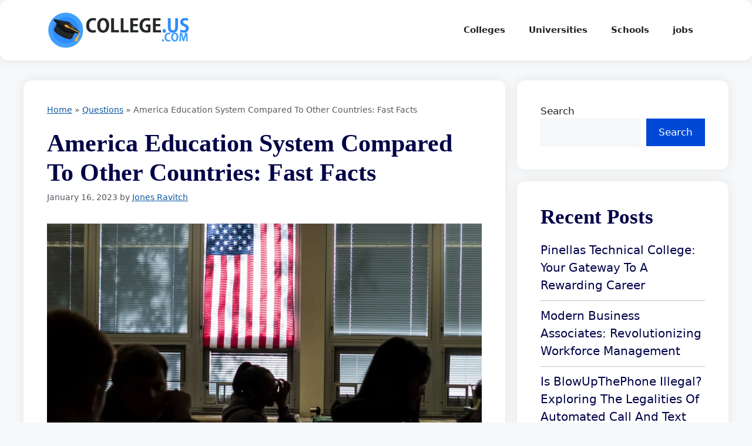

--- FILE ---
content_type: text/html; charset=UTF-8
request_url: https://college.us.com/america-education-system-compared-to-other-countries/
body_size: 20451
content:
<!DOCTYPE html><html lang="en-US" prefix="og: https://ogp.me/ns#"><head><script data-no-optimize="1">var litespeed_docref=sessionStorage.getItem("litespeed_docref");litespeed_docref&&(Object.defineProperty(document,"referrer",{get:function(){return litespeed_docref}}),sessionStorage.removeItem("litespeed_docref"));</script> <meta charset="UTF-8"><meta name="viewport" content="width=device-width, initial-scale=1"><title>America Education System Compared To Other Countries: Fast Facts - College US</title><meta name="description" content="The American education system is considered one of the most advanced in the world, however, it also has its own set of challenges and shortcomings. One way to"/><meta name="robots" content="follow, index, max-snippet:-1, max-video-preview:-1, max-image-preview:large"/><link rel="canonical" href="https://college.us.com/america-education-system-compared-to-other-countries/" /><meta property="og:locale" content="en_US" /><meta property="og:type" content="article" /><meta property="og:title" content="America Education System Compared To Other Countries: Fast Facts - College US" /><meta property="og:description" content="The American education system is considered one of the most advanced in the world, however, it also has its own set of challenges and shortcomings. One way to" /><meta property="og:url" content="https://college.us.com/america-education-system-compared-to-other-countries/" /><meta property="og:site_name" content="College US" /><meta property="article:publisher" content="https://www.facebook.com/collegeus/" /><meta property="article:author" content="https://www.facebook.com/collegeus/" /><meta property="article:tag" content="American" /><meta property="article:tag" content="American Education" /><meta property="article:tag" content="American Education System" /><meta property="article:tag" content="Education" /><meta property="article:section" content="Questions" /><meta property="og:updated_time" content="2023-11-24T12:14:09+00:00" /><meta property="og:image" content="https://college.us.com/wp-content/uploads/2023/01/America-Education-System-Compared-to-Other-Countries.png" /><meta property="og:image:secure_url" content="https://college.us.com/wp-content/uploads/2023/01/America-Education-System-Compared-to-Other-Countries.png" /><meta property="og:image:width" content="971" /><meta property="og:image:height" content="553" /><meta property="og:image:alt" content="America Education System Compared to Other Countries" /><meta property="og:image:type" content="image/png" /><meta property="article:published_time" content="2023-01-16T11:38:26+00:00" /><meta property="article:modified_time" content="2023-11-24T12:14:09+00:00" /><meta name="twitter:card" content="summary_large_image" /><meta name="twitter:title" content="America Education System Compared To Other Countries: Fast Facts - College US" /><meta name="twitter:description" content="The American education system is considered one of the most advanced in the world, however, it also has its own set of challenges and shortcomings. One way to" /><meta name="twitter:image" content="https://college.us.com/wp-content/uploads/2023/01/America-Education-System-Compared-to-Other-Countries.png" /><meta name="twitter:label1" content="Written by" /><meta name="twitter:data1" content="Jones Ravitch" /><meta name="twitter:label2" content="Time to read" /><meta name="twitter:data2" content="5 minutes" /> <script type="application/ld+json" class="rank-math-schema">{"@context":"https://schema.org","@graph":[{"@type":"Place","@id":"https://college.us.com/#place","address":{"@type":"PostalAddress","streetAddress":"659 Hillside Drive","addressLocality":"New York","addressRegion":"New York","postalCode":"10013","addressCountry":"United States"}},{"@type":"Organization","@id":"https://college.us.com/#organization","name":"Jones Ravitch","url":"https://college.us.com","sameAs":["https://www.facebook.com/collegeus/"],"email":"mis.alaa.abdelsamie@gmail.com","address":{"@type":"PostalAddress","streetAddress":"659 Hillside Drive","addressLocality":"New York","addressRegion":"New York","postalCode":"10013","addressCountry":"United States"},"logo":{"@type":"ImageObject","@id":"https://college.us.com/#logo","url":"https://college.us.com/wp-content/uploads/2023/01/college.us_.com_.png","contentUrl":"https://college.us.com/wp-content/uploads/2023/01/college.us_.com_.png","caption":"College US","inLanguage":"en-US","width":"400","height":"100"},"contactPoint":[{"@type":"ContactPoint","telephone":"+1-347-200-3857","contactType":"technical support"}],"description":"College.us.com is your ultimate destination for everything related to education, from universities and colleges to schools and career opportunities. We are dedicated to providing comprehensive resources and insights to guide students, parents, and job seekers in making informed decisions. Whether you're exploring the best universities, looking for the right college, or seeking advice on school selection, our platform is here to support your journey. At College.us.com, we believe in the transformative power of education and are committed to helping you succeed in both academics and your future career.","location":{"@id":"https://college.us.com/#place"}},{"@type":"WebSite","@id":"https://college.us.com/#website","url":"https://college.us.com","name":"College US","alternateName":"College US","publisher":{"@id":"https://college.us.com/#organization"},"inLanguage":"en-US"},{"@type":"ImageObject","@id":"https://college.us.com/wp-content/uploads/2023/01/America-Education-System-Compared-to-Other-Countries.png","url":"https://college.us.com/wp-content/uploads/2023/01/America-Education-System-Compared-to-Other-Countries.png","width":"971","height":"553","caption":"America Education System Compared to Other Countries","inLanguage":"en-US"},{"@type":"BreadcrumbList","@id":"https://college.us.com/america-education-system-compared-to-other-countries/#breadcrumb","itemListElement":[{"@type":"ListItem","position":"1","item":{"@id":"https://college.us.com","name":"Home"}},{"@type":"ListItem","position":"2","item":{"@id":"https://college.us.com/questions/","name":"Questions"}},{"@type":"ListItem","position":"3","item":{"@id":"https://college.us.com/america-education-system-compared-to-other-countries/","name":"America Education System Compared to Other Countries: Fast Facts"}}]},{"@type":"WebPage","@id":"https://college.us.com/america-education-system-compared-to-other-countries/#webpage","url":"https://college.us.com/america-education-system-compared-to-other-countries/","name":"America Education System Compared To Other Countries: Fast Facts - College US","datePublished":"2023-01-16T11:38:26+00:00","dateModified":"2023-11-24T12:14:09+00:00","isPartOf":{"@id":"https://college.us.com/#website"},"primaryImageOfPage":{"@id":"https://college.us.com/wp-content/uploads/2023/01/America-Education-System-Compared-to-Other-Countries.png"},"inLanguage":"en-US","breadcrumb":{"@id":"https://college.us.com/america-education-system-compared-to-other-countries/#breadcrumb"}},{"@type":"Person","@id":"https://college.us.com/author/admin/","name":"Jones Ravitch","url":"https://college.us.com/author/admin/","image":{"@type":"ImageObject","@id":"https://college.us.com/wp-content/litespeed/avatar/92b91ace372d1810e3afced73b8693ad.jpg?ver=1768394495","url":"https://college.us.com/wp-content/litespeed/avatar/92b91ace372d1810e3afced73b8693ad.jpg?ver=1768394495","caption":"Jones Ravitch","inLanguage":"en-US"},"sameAs":["https://college.us.com","https://www.facebook.com/collegeus/"],"worksFor":{"@id":"https://college.us.com/#organization"}},{"@type":"Article","headline":"America Education System Compared To Other Countries: Fast Facts - College US","keywords":"America Education System Compared to Other Countries","datePublished":"2023-01-16T11:38:26+00:00","dateModified":"2023-11-24T12:14:09+00:00","articleSection":"Questions","author":{"@id":"https://college.us.com/author/admin/","name":"Jones Ravitch"},"publisher":{"@id":"https://college.us.com/#organization"},"description":"The American education system is considered one of the most advanced in the world, however, it also has its own set of challenges and shortcomings. One way to","name":"America Education System Compared To Other Countries: Fast Facts - College US","@id":"https://college.us.com/america-education-system-compared-to-other-countries/#richSnippet","isPartOf":{"@id":"https://college.us.com/america-education-system-compared-to-other-countries/#webpage"},"image":{"@id":"https://college.us.com/wp-content/uploads/2023/01/America-Education-System-Compared-to-Other-Countries.png"},"inLanguage":"en-US","mainEntityOfPage":{"@id":"https://college.us.com/america-education-system-compared-to-other-countries/#webpage"}}]}</script> <link rel="alternate" type="application/rss+xml" title="College US &raquo; Feed" href="https://college.us.com/feed/" /><link rel="alternate" type="application/rss+xml" title="College US &raquo; Comments Feed" href="https://college.us.com/comments/feed/" /><link rel="alternate" type="application/rss+xml" title="College US &raquo; America Education System Compared to Other Countries: Fast Facts Comments Feed" href="https://college.us.com/america-education-system-compared-to-other-countries/feed/" /><style id="litespeed-ucss">.wp-block-code,.wp-block-group,.wp-block-latest-posts,ol,ul{box-sizing:border-box}.wp-block-code code{direction:ltr;display:block;font-family:inherit;overflow-wrap:break-word;text-align:initial;white-space:pre-wrap}.wp-block-latest-posts.wp-block-latest-posts__list{list-style:none}.wp-block-latest-posts.wp-block-latest-posts__list li{clear:both;overflow-wrap:break-word}:root :where(.wp-block-latest-posts.wp-block-latest-posts__list){padding-left:0}.wp-block-search__button{margin-left:10px;word-break:normal}:where(.wp-block-search__button){border:1px solid #ccc;padding:6px 10px}.wp-block-search__inside-wrapper{display:flex;flex:auto;flex-wrap:nowrap;max-width:100%}.wp-block-search__label{width:100%}.wp-block-search__input{appearance:none;border:1px solid #949494;flex-grow:1;margin-left:0;margin-right:0;min-width:3rem;padding:8px;text-decoration:unset!important}:where(.wp-block-search__input){font-family:inherit;font-size:inherit;font-style:inherit;font-weight:inherit;letter-spacing:inherit;line-height:inherit;text-transform:inherit}.entry-content{counter-reset:footnotes}.wp-element-button{cursor:pointer}:root{--wp--preset--font-size--normal:16px;--wp--preset--font-size--huge:42px}.screen-reader-text:focus{font-size:1em}:root{--wp--preset--aspect-ratio--square:1;--wp--preset--aspect-ratio--4-3:4/3;--wp--preset--aspect-ratio--3-4:3/4;--wp--preset--aspect-ratio--3-2:3/2;--wp--preset--aspect-ratio--2-3:2/3;--wp--preset--aspect-ratio--16-9:16/9;--wp--preset--aspect-ratio--9-16:9/16;--wp--preset--color--black:#000000;--wp--preset--color--cyan-bluish-gray:#abb8c3;--wp--preset--color--white:#ffffff;--wp--preset--color--pale-pink:#f78da7;--wp--preset--color--vivid-red:#cf2e2e;--wp--preset--color--luminous-vivid-orange:#ff6900;--wp--preset--color--luminous-vivid-amber:#fcb900;--wp--preset--color--light-green-cyan:#7bdcb5;--wp--preset--color--vivid-green-cyan:#00d084;--wp--preset--color--pale-cyan-blue:#8ed1fc;--wp--preset--color--vivid-cyan-blue:#0693e3;--wp--preset--color--vivid-purple:#9b51e0;--wp--preset--color--contrast:var(--contrast);--wp--preset--color--contrast-2:var(--contrast-2);--wp--preset--color--contrast-3:var(--contrast-3);--wp--preset--color--base:var(--base);--wp--preset--color--base-2:var(--base-2);--wp--preset--color--base-3:var(--base-3);--wp--preset--color--accent:var(--accent);--wp--preset--gradient--vivid-cyan-blue-to-vivid-purple:linear-gradient(135deg,rgba(6,147,227,1) 0%,rgb(155,81,224) 100%);--wp--preset--gradient--light-green-cyan-to-vivid-green-cyan:linear-gradient(135deg,rgb(122,220,180) 0%,rgb(0,208,130) 100%);--wp--preset--gradient--luminous-vivid-amber-to-luminous-vivid-orange:linear-gradient(135deg,rgba(252,185,0,1) 0%,rgba(255,105,0,1) 100%);--wp--preset--gradient--luminous-vivid-orange-to-vivid-red:linear-gradient(135deg,rgba(255,105,0,1) 0%,rgb(207,46,46) 100%);--wp--preset--gradient--very-light-gray-to-cyan-bluish-gray:linear-gradient(135deg,rgb(238,238,238) 0%,rgb(169,184,195) 100%);--wp--preset--gradient--cool-to-warm-spectrum:linear-gradient(135deg,rgb(74,234,220) 0%,rgb(151,120,209) 20%,rgb(207,42,186) 40%,rgb(238,44,130) 60%,rgb(251,105,98) 80%,rgb(254,248,76) 100%);--wp--preset--gradient--blush-light-purple:linear-gradient(135deg,rgb(255,206,236) 0%,rgb(152,150,240) 100%);--wp--preset--gradient--blush-bordeaux:linear-gradient(135deg,rgb(254,205,165) 0%,rgb(254,45,45) 50%,rgb(107,0,62) 100%);--wp--preset--gradient--luminous-dusk:linear-gradient(135deg,rgb(255,203,112) 0%,rgb(199,81,192) 50%,rgb(65,88,208) 100%);--wp--preset--gradient--pale-ocean:linear-gradient(135deg,rgb(255,245,203) 0%,rgb(182,227,212) 50%,rgb(51,167,181) 100%);--wp--preset--gradient--electric-grass:linear-gradient(135deg,rgb(202,248,128) 0%,rgb(113,206,126) 100%);--wp--preset--gradient--midnight:linear-gradient(135deg,rgb(2,3,129) 0%,rgb(40,116,252) 100%);--wp--preset--font-size--small:13px;--wp--preset--font-size--medium:20px;--wp--preset--font-size--large:36px;--wp--preset--font-size--x-large:42px;--wp--preset--spacing--20:0.44rem;--wp--preset--spacing--30:0.67rem;--wp--preset--spacing--40:1rem;--wp--preset--spacing--50:1.5rem;--wp--preset--spacing--60:2.25rem;--wp--preset--spacing--70:3.38rem;--wp--preset--spacing--80:5.06rem;--wp--preset--shadow--natural:6px 6px 9px rgba(0, 0, 0, 0.2);--wp--preset--shadow--deep:12px 12px 50px rgba(0, 0, 0, 0.4);--wp--preset--shadow--sharp:6px 6px 0px rgba(0, 0, 0, 0.2);--wp--preset--shadow--outlined:6px 6px 0px -3px rgba(255, 255, 255, 1), 6px 6px rgba(0, 0, 0, 1);--wp--preset--shadow--crisp:6px 6px 0px rgba(0, 0, 0, 1)}.has-medium-font-size{font-size:var(--wp--preset--font-size--medium)!important}.comment-content a{word-wrap:break-word}.comment,.comment-list{list-style-type:none;padding:0;margin:0}.comment-author-info{display:inline-block;vertical-align:middle}.comment-meta .avatar{float:left;margin-right:10px;border-radius:50%}.comment-author cite{font-style:normal;font-weight:700}.comment-content{margin-top:1.5em}.comment-respond,.entry-meta.comment-metadata{margin-top:0}.comment-form>.form-submit{margin-bottom:0}.comment-form input,.comment-form-comment{margin-bottom:10px}.comment-form-comment textarea{resize:vertical}.comment-form #author,.comment-form #email,main{display:block}.comment-body{padding:30px 0}.comment-content{padding:30px;border:1px solid rgba(0,0,0,.05)}.comment-list>.comment:first-child{padding-top:0;margin-top:0;border-top:0}ol.comment-list{margin-bottom:1.5em}.comment-form-cookies-consent{display:flex;align-items:center}.comment-form-cookies-consent input{margin-right:.5em;margin-bottom:0}.comment-content .reply{font-size:85%}#cancel-comment-reply-link{padding-left:10px}.footer-bar-active .footer-bar .widget{padding:0}.footer-bar-align-right .copyright-bar{order:-20;margin-right:auto}@media (max-width:768px){.footer-bar-active .inside-site-info{flex-direction:column}.footer-bar-active .footer-bar{margin-bottom:10px}.footer-bar-align-right .copyright-bar{order:unset;margin-right:0}}body,html,li{margin:0}body,h1,h2,h3,html,li,ol,p,ul{padding:0;border:0}pre{border:0}html{font-family:sans-serif;-webkit-text-size-adjust:100%;-ms-text-size-adjust:100%;-webkit-font-smoothing:antialiased;-moz-osx-font-smoothing:grayscale;box-sizing:border-box}*,::after,::before{box-sizing:inherit}button,input,textarea{font-family:inherit;margin:0}[type=search]{-webkit-appearance:textfield;outline-offset:-2px}[type=search]::-webkit-search-decoration{-webkit-appearance:none}::-moz-focus-inner{border-style:none;padding:0}:-moz-focusring{outline:1px dotted ButtonText}body,button,input,textarea{font-family:-apple-system,system-ui,BlinkMacSystemFont,"Segoe UI",Helvetica,Arial,sans-serif,"Apple Color Emoji","Segoe UI Emoji","Segoe UI Symbol";font-weight:400;text-transform:none;font-size:17px;line-height:1.5}p,pre{margin:0 0 1.5em}h1,h2,h3{font-style:inherit;font-size:42px;margin:0 0 20px;line-height:1.2em}pre{background:rgba(0,0,0,.05);font-family:inherit;font-size:inherit;line-height:normal;padding:20px;overflow:auto;max-width:100%}h2,h3{font-size:35px}h3{font-size:29px}ol,ul{margin:0 0 1.5em 3em}ul{list-style:disc}ol{list-style:decimal}#primary-menu ul li a,strong{font-weight:700}cite{font-style:italic}code{font:15px Monaco,Consolas,"Andale Mono","DejaVu Sans Mono",monospace}ins{text-decoration:none}small{font-size:75%}button,input[type=submit]{background:#55555e;border:1px solid transparent;cursor:pointer;-webkit-appearance:button;padding:10px 20px}input[type=email],input[type=search],input[type=text],textarea{border:1px solid;border-radius:0;padding:10px 15px;max-width:100%}textarea{width:100%}a,button,input{transition:color .1s ease-in-out,background-color .1s ease-in-out}a{text-decoration:none}.size-full,img{max-width:100%;height:auto}.screen-reader-text{border:0;clip:rect(1px,1px,1px,1px);-webkit-clip-path:inset(50%);clip-path:inset(50%);height:1px;margin:-1px;overflow:hidden;padding:0;position:absolute!important;width:1px;word-wrap:normal!important}.screen-reader-text:focus{background-color:#f1f1f1;border-radius:3px;box-shadow:0 0 2px 2px rgba(0,0,0,.6);clip:auto!important;-webkit-clip-path:none;clip-path:none;color:#21759b;display:block;font-size:.875rem;font-weight:700;height:auto;left:5px;line-height:normal;padding:15px 23px 14px;text-decoration:none;top:5px;width:auto;z-index:100000}.main-navigation{z-index:100;padding:0;clear:both;display:block}.main-navigation a{display:block;font-weight:400;text-transform:none;font-size:15px}.main-navigation ul{list-style:none;margin:0;padding-left:0}.main-navigation .main-nav ul li a{padding-left:20px;padding-right:20px;line-height:60px}.inside-navigation,.main-navigation li,.site-header{position:relative}.main-navigation .inside-navigation{justify-content:space-between}.main-navigation .inside-navigation,.main-navigation .main-nav>ul{display:flex;flex-wrap:wrap;align-items:center}.main-navigation .menu-bar-items{display:flex;align-items:center;font-size:15px}.site-main .post-navigation{overflow:hidden;margin:0}.inside-header{padding:20px 40px}.site-logo{display:inline-block;max-width:100%}.site-header .header-image{vertical-align:middle}.inside-header{display:flex;align-items:center}.nav-float-right #site-navigation{margin-left:auto}.posted-on .updated{display:none}.byline,.single .byline{display:inline}.entry-content:not(:first-child){margin-top:2em}.entry-header,.site-content{word-wrap:break-word}.entry-title{margin-bottom:0}.entry-meta{font-size:85%;margin-top:.5em;line-height:1.5}footer.entry-meta{margin-top:2em}.tags-links{display:block}.entry-content>p:last-child,.sidebar .widget :last-child,.sidebar .widget:last-child{margin-bottom:0}.widget-area .widget{padding:40px}.widget ul{margin:0}.widget ul li{list-style-type:none;position:relative;margin-bottom:.5em}.site-content{display:flex}.grid-container{margin-left:auto;margin-right:auto;max-width:1200px}.sidebar .widget,.site-main>*{margin-bottom:20px}.separate-containers .comments-area,.separate-containers .inside-article{padding:40px}.separate-containers .site-main{margin:20px}.separate-containers.right-sidebar .site-main{margin-left:0}.separate-containers .inside-right-sidebar{margin-top:20px;margin-bottom:20px}.separate-containers .site-main>:last-child{margin-bottom:0}.inside-site-info{display:flex;align-items:center;justify-content:center;padding:20px 40px}.site-info{text-align:center;font-size:15px}.featured-image{line-height:0}.separate-containers .featured-image{margin-top:20px}.separate-containers .inside-article>.featured-image{margin-top:0;margin-bottom:2em}.gp-icon{display:inline-flex;align-self:center}.gp-icon svg{height:1em;width:1em;top:.125em;position:relative;fill:currentColor}.icon-menu-bars svg:nth-child(2){display:none}.entry-meta .gp-icon{margin-right:.6em;opacity:.7}.container.grid-container{width:auto}.menu-toggle{display:none;padding:0 20px;line-height:60px;margin:0;font-weight:400;text-transform:none;font-size:15px;cursor:pointer}.menu-toggle .mobile-menu{padding-left:3px}.menu-toggle .gp-icon+.mobile-menu{padding-left:9px}button.menu-toggle{background-color:transparent;flex-grow:1;border:0;text-align:center}button.menu-toggle:active,button.menu-toggle:focus,button.menu-toggle:hover{background-color:transparent}.has-menu-bar-items button.menu-toggle{flex-grow:0}.mobile-menu-control-wrapper{display:none;margin-left:auto;align-items:center}@media (max-width:768px){a,body,button,input,textarea{transition:all 0s ease-in-out}.inside-header{text-align:center}.inside-header,.site-content{flex-direction:column}.container .site-content .content-area{width:auto}.is-right-sidebar.sidebar{width:auto;order:initial}#main{margin-left:0;margin-right:0}body:not(.no-sidebar) #main{margin-bottom:0}.entry-meta{font-size:inherit}.entry-meta a{line-height:1.8em}}body{background-color:var(--base-2);color:var(--contrast)}a{color:#000248}a:focus,a:hover{text-decoration:underline}.main-navigation a{text-decoration:none}a:active,a:focus,a:hover,button.menu-toggle:focus,button.menu-toggle:hover{color:var(--contrast)}.wp-block-group__inner-container{max-width:1200px;margin-left:auto;margin-right:auto}.site-header .header-image{width:250px}.generate-back-to-top{font-size:20px;border-radius:3px;position:fixed;bottom:30px;right:30px;line-height:40px;width:40px;text-align:center;z-index:10;transition:opacity 300ms ease-in-out;opacity:.1;transform:translateY(1000px)}:root{--contrast:#222222;--contrast-2:#575760;--contrast-3:#b2b2be;--base:#f0f0f0;--base-2:#f7f8f9;--base-3:#ffffff;--accent:#0048D6}.main-navigation,.site-header{background-color:var(--base-3)}.mobile-menu-control-wrapper .menu-toggle,.mobile-menu-control-wrapper .menu-toggle:focus,.mobile-menu-control-wrapper .menu-toggle:hover{background-color:rgb(0 0 0/.02)}.main-navigation .main-nav ul li a,.main-navigation .menu-bar-items,.main-navigation .menu-toggle{color:var(--contrast)}.main-navigation .main-nav ul li:not([class*=current-menu-]):focus>a,.main-navigation .main-nav ul li:not([class*=current-menu-]):hover>a{color:var(--accent)}.entry-meta{color:var(--contrast-2)}.separate-containers .comments-area,.separate-containers .inside-article,.sidebar .widget,.site-info{background-color:var(--base-3)}input[type=email],input[type=search],input[type=text],textarea{color:var(--contrast);background-color:var(--base-2);border-color:var(--base)}input[type=email]:focus,input[type=search]:focus,input[type=text]:focus,textarea:focus{color:var(--contrast);background-color:var(--base-2);border-color:var(--contrast-3)}button,input[type=submit]{color:#fff;background-color:#0049d6!important}button:focus,button:hover,input[type=submit]:focus,input[type=submit]:hover{color:#fff;background-color:#3f4047}a.generate-back-to-top{background-color:rgb(0 0 0/.4);color:#fff}a.generate-back-to-top:focus,a.generate-back-to-top:hover{background-color:rgb(0 0 0/.6);color:#fff}:root{--gp-search-modal-bg-color:var(--base-3);--gp-search-modal-text-color:var(--contrast);--gp-search-modal-overlay-bg-color:rgba(0,0,0,0.2)}@media (max-width:768px){.inside-header,.inside-site-info{padding-right:30px;padding-left:30px}.separate-containers .comments-area,.separate-containers .inside-article,.widget-area .widget{padding:30px}}.is-right-sidebar{width:30%}.site-content .content-area{width:70%}@media (max-width:768px){.main-navigation .menu-toggle{display:block}.has-inline-mobile-toggle #site-navigation .inside-navigation>:not(.navigation-search):not(.main-nav),.main-navigation ul,.main-navigation:not(.slideout-navigation):not(.toggled) .main-nav>ul{display:none}.has-inline-mobile-toggle .mobile-menu-control-wrapper{display:flex;flex-wrap:wrap}.has-inline-mobile-toggle .inside-header{flex-direction:row;text-align:left;flex-wrap:wrap}.has-inline-mobile-toggle #site-navigation{flex-basis:100%}}.post-navigation{display:none}h1,h2,h3{font-family:Inter;font-weight:600;color:#000248}a.wp-block-latest-posts__post-title,h1,h2,h3{text-transform:capitalize}.entry-content p{line-height:30px;color:#000}.inside-article a{text-decoration:underline}.comments-area,.inside-article,.site-footer,.site-header,.widget{box-shadow:0 0 20px rgb(0 0 0/8%);border-radius:14px}.entry-header{margin-bottom:2em}.rank-math-breadcrumb,.rank-math-breadcrumb a{color:#595959;font-size:14px;text-transform:capitalize}.featured-image img{margin:0 auto;display:block}.cat-links{display:none}.wp-block-latest-posts li{border-bottom:1px solid #c1c1c1;padding-bottom:11px}ins.adsbygoogle{margin-bottom:14px;margin-top:14px}.footer-bar .widget{box-shadow:none}.inside-article a{color:#0e59a5}</style><link rel="preload" as="image" href="https://college.us.com/wp-content/uploads/2023/01/college.us_.com_.png.webp"><link rel="preload" as="image" href="https://college.us.com/wp-content/uploads/2023/01/America-Education-System-Compared-to-Other-Countries.png.webp"><link rel="https://api.w.org/" href="https://college.us.com/wp-json/" /><link rel="alternate" title="JSON" type="application/json" href="https://college.us.com/wp-json/wp/v2/posts/537" /><link rel="EditURI" type="application/rsd+xml" title="RSD" href="https://college.us.com/xmlrpc.php?rsd" /><meta name="generator" content="WordPress 6.8.2" /><link rel='shortlink' href='https://college.us.com/?p=537' /><link rel="alternate" title="oEmbed (JSON)" type="application/json+oembed" href="https://college.us.com/wp-json/oembed/1.0/embed?url=https%3A%2F%2Fcollege.us.com%2Famerica-education-system-compared-to-other-countries%2F" /><link rel="alternate" title="oEmbed (XML)" type="text/xml+oembed" href="https://college.us.com/wp-json/oembed/1.0/embed?url=https%3A%2F%2Fcollege.us.com%2Famerica-education-system-compared-to-other-countries%2F&#038;format=xml" /><link rel="pingback" href="https://college.us.com/xmlrpc.php"><link rel="icon" href="https://college.us.com/wp-content/uploads/2023/01/icons8-mortarboard-65.png" sizes="32x32" /><link rel="icon" href="https://college.us.com/wp-content/uploads/2023/01/icons8-mortarboard-65.png" sizes="192x192" /><link rel="apple-touch-icon" href="https://college.us.com/wp-content/uploads/2023/01/icons8-mortarboard-65.png" /><meta name="msapplication-TileImage" content="https://college.us.com/wp-content/uploads/2023/01/icons8-mortarboard-65.png" /><meta name="ahrefs-site-verification" content="c0e804d086f330f0ca2f163f30b35f8e6be0b201ec76f2b265145cd2719e5024"> <script type="litespeed/javascript" data-src="https://pagead2.googlesyndication.com/pagead/js/adsbygoogle.js?client=ca-pub-3542911537907613"
     crossorigin="anonymous"></script> </head><body class="wp-singular post-template-default single single-post postid-537 single-format-standard wp-custom-logo wp-embed-responsive wp-theme-generatepress right-sidebar nav-float-right separate-containers header-aligned-left dropdown-hover featured-image-active" itemtype="https://schema.org/Blog" itemscope>
<a class="screen-reader-text skip-link" href="#content" title="Skip to content">Skip to content</a><header class="site-header has-inline-mobile-toggle" id="masthead" aria-label="Site"  itemtype="https://schema.org/WPHeader" itemscope><div class="inside-header grid-container"><div class="site-logo">
<a href="https://college.us.com/" rel="home">
<img  class="header-image is-logo-image" alt="College US" src="https://college.us.com/wp-content/uploads/2023/01/college.us_.com_.png.webp" width="400" height="100" />
</a></div><div class="clear"></div><nav class="main-navigation mobile-menu-control-wrapper" id="mobile-menu-control-wrapper" aria-label="Mobile Toggle"><div class="menu-bar-items"></div>		<button data-nav="site-navigation" class="menu-toggle" aria-controls="primary-menu" aria-expanded="false">
<span class="gp-icon icon-menu-bars"><svg viewBox="0 0 512 512" aria-hidden="true" xmlns="http://www.w3.org/2000/svg" width="1em" height="1em"><path d="M0 96c0-13.255 10.745-24 24-24h464c13.255 0 24 10.745 24 24s-10.745 24-24 24H24c-13.255 0-24-10.745-24-24zm0 160c0-13.255 10.745-24 24-24h464c13.255 0 24 10.745 24 24s-10.745 24-24 24H24c-13.255 0-24-10.745-24-24zm0 160c0-13.255 10.745-24 24-24h464c13.255 0 24 10.745 24 24s-10.745 24-24 24H24c-13.255 0-24-10.745-24-24z" /></svg><svg viewBox="0 0 512 512" aria-hidden="true" xmlns="http://www.w3.org/2000/svg" width="1em" height="1em"><path d="M71.029 71.029c9.373-9.372 24.569-9.372 33.942 0L256 222.059l151.029-151.03c9.373-9.372 24.569-9.372 33.942 0 9.372 9.373 9.372 24.569 0 33.942L289.941 256l151.03 151.029c9.372 9.373 9.372 24.569 0 33.942-9.373 9.372-24.569 9.372-33.942 0L256 289.941l-151.029 151.03c-9.373 9.372-24.569 9.372-33.942 0-9.372-9.373-9.372-24.569 0-33.942L222.059 256 71.029 104.971c-9.372-9.373-9.372-24.569 0-33.942z" /></svg></span><span class="screen-reader-text">Menu</span>		</button></nav><div class="clear"></div><nav class="main-navigation has-menu-bar-items sub-menu-right" id="site-navigation" aria-label="Primary"  itemtype="https://schema.org/SiteNavigationElement" itemscope><div class="inside-navigation grid-container">
<button class="menu-toggle" aria-controls="primary-menu" aria-expanded="false">
<span class="gp-icon icon-menu-bars"><svg viewBox="0 0 512 512" aria-hidden="true" xmlns="http://www.w3.org/2000/svg" width="1em" height="1em"><path d="M0 96c0-13.255 10.745-24 24-24h464c13.255 0 24 10.745 24 24s-10.745 24-24 24H24c-13.255 0-24-10.745-24-24zm0 160c0-13.255 10.745-24 24-24h464c13.255 0 24 10.745 24 24s-10.745 24-24 24H24c-13.255 0-24-10.745-24-24zm0 160c0-13.255 10.745-24 24-24h464c13.255 0 24 10.745 24 24s-10.745 24-24 24H24c-13.255 0-24-10.745-24-24z" /></svg><svg viewBox="0 0 512 512" aria-hidden="true" xmlns="http://www.w3.org/2000/svg" width="1em" height="1em"><path d="M71.029 71.029c9.373-9.372 24.569-9.372 33.942 0L256 222.059l151.029-151.03c9.373-9.372 24.569-9.372 33.942 0 9.372 9.373 9.372 24.569 0 33.942L289.941 256l151.03 151.029c9.372 9.373 9.372 24.569 0 33.942-9.373 9.372-24.569 9.372-33.942 0L256 289.941l-151.029 151.03c-9.373 9.372-24.569 9.372-33.942 0-9.372-9.373-9.372-24.569 0-33.942L222.059 256 71.029 104.971c-9.372-9.373-9.372-24.569 0-33.942z" /></svg></span><span class="mobile-menu">Menu</span>				</button><div id="primary-menu" class="main-nav"><ul id="menu-cat" class=" menu sf-menu"><li id="menu-item-3735" class="menu-item menu-item-type-taxonomy menu-item-object-category menu-item-3735"><a href="https://college.us.com/colleges/">Colleges</a></li><li id="menu-item-3736" class="menu-item menu-item-type-taxonomy menu-item-object-category menu-item-3736"><a href="https://college.us.com/universities/">Universities</a></li><li id="menu-item-3737" class="menu-item menu-item-type-taxonomy menu-item-object-category menu-item-3737"><a href="https://college.us.com/schools/">Schools</a></li><li id="menu-item-10546" class="menu-item menu-item-type-taxonomy menu-item-object-category menu-item-10546"><a href="https://college.us.com/jobs/">jobs</a></li></ul></div><div class="menu-bar-items"></div></div></nav></div></header><div align="center">
<ins class="adsbygoogle"
style="display:block"
data-ad-client="ca-pub-3542911537907613"
data-ad-slot="8197954911"
data-ad-format="auto"
data-full-width-responsive="true"></ins> <script type="litespeed/javascript">(adsbygoogle=window.adsbygoogle||[]).push({})</script> </div><div class="site grid-container container hfeed" id="page"><div class="site-content" id="content"><div class="content-area" id="primary"><main class="site-main" id="main"><article id="post-537" class="post-537 post type-post status-publish format-standard has-post-thumbnail hentry category-questions tag-american tag-american-education tag-american-education-system tag-education" itemtype="https://schema.org/CreativeWork" itemscope><div class="inside-article"><nav aria-label="breadcrumbs" class="rank-math-breadcrumb"><p><a href="https://college.us.com">Home</a><span class="separator"> &raquo; </span><a href="https://college.us.com/questions/">Questions</a><span class="separator"> &raquo; </span><span class="last">America Education System Compared to Other Countries: Fast Facts</span></p></nav><header class="entry-header" aria-label="Content"><h1 class="entry-title" itemprop="headline">America Education System Compared to Other Countries: Fast Facts</h1><div class="entry-meta">
<span class="posted-on"><time class="updated" datetime="2023-11-24T12:14:09+00:00" itemprop="dateModified">November 24, 2023</time><time class="entry-date published" datetime="2023-01-16T11:38:26+00:00" itemprop="datePublished">January 16, 2023</time></span> <span class="byline">by <span class="author vcard" itemprop="author" itemtype="https://schema.org/Person" itemscope><a class="url fn n" href="https://college.us.com/author/admin/" title="View all posts by Jones Ravitch" rel="author" itemprop="url"><span class="author-name" itemprop="name">Jones Ravitch</span></a></span></span></div></header><div align="center">
<ins class="adsbygoogle"
style="display:block"
data-ad-client="ca-pub-3542911537907613"
data-ad-slot="8197954911"
data-ad-format="auto"
data-full-width-responsive="true"></ins> <script type="litespeed/javascript">(adsbygoogle=window.adsbygoogle||[]).push({})</script> </div><div class="featured-image page-header-image-single grid-container grid-parent">
<img width="971" height="553" src="https://college.us.com/wp-content/uploads/2023/01/America-Education-System-Compared-to-Other-Countries.png.webp" class="attachment-full size-full wp-post-image" alt="America Education System Compared to Other Countries" itemprop="image" decoding="async" fetchpriority="high" srcset="https://college.us.com/wp-content/uploads/2023/01/America-Education-System-Compared-to-Other-Countries.png.webp 971w, https://college.us.com/wp-content/uploads/2023/01/America-Education-System-Compared-to-Other-Countries-300x171.png.webp 300w, https://college.us.com/wp-content/uploads/2023/01/America-Education-System-Compared-to-Other-Countries-768x437.png.webp 768w" sizes="(max-width: 971px) 100vw, 971px" title="America Education System Compared to Other Countries: Fast Facts"></div><div class="entry-content" itemprop="text"><p>The American education system is considered one of the most advanced in the world, however, it also has its own set of challenges and shortcomings. One way to understand the strengths and weaknesses of the American education system is by comparing it to the education systems of other countries.</p><p>One of the main strengths of the American education system is its emphasis on innovation and creativity. American schools are known for their focus on hands-on, project-based learning, which allows students to explore their interests and passions in a way that is not always possible in other countries. Additionally, the American education system also places a strong emphasis on the development of critical thinking skills, which is considered essential for success in today&#8217;s global economy.</p><p>On the other hand, the American education system has also faced criticism for its shortcomings. One of the main criticisms is that it is not meeting the needs of all students, particularly those from low-income backgrounds and students of color. The achievement gap between students from different socioeconomic backgrounds continues to be a significant problem in the American education system. Furthermore, the American education system is also criticized for its high dropout rate, particularly among minority students.</p><div align="center"><ins class="adsbygoogle"
style="display:block"
data-ad-client="ca-pub-3542911537907613"
data-ad-slot="8197954911"
data-ad-format="auto"
data-full-width-responsive="true"></ins> <script type="litespeed/javascript">(adsbygoogle=window.adsbygoogle||[]).push({})</script> </div><p>When comparing the American education system to other countries, it&#8217;s worth noting that other countries have different strengths and weaknesses. For example, the education systems in some Asian countries, such as Japan and South Korea, are known for their emphasis on rote memorization and a heavy workload, which can lead to high academic achievement but also a high level of stress for students. On the other hand, the education systems in some European countries, such as Finland, are known for their emphasis on equity and social development, which leads to a more balanced approach to education.</p><h2>Fast Facts: America&#8217;s Education System in Comparison</h2><p>The education system in the United States of America is often compared to those in other countries, and there are several fast facts that highlight some of the differences. In terms of spending, the United States spends more on education per student than many other developed countries, including Japan, <a href="https://college.us.com/best-german-universities/">Germany</a>, and <a href="https://college.us.com/best-universities-in-france/">France</a>. However, the outcomes for American students in terms of test scores and graduation rates are often lower than those in countries like Finland, South Korea, and Canada. One potential explanation for this discrepancy is the emphasis on standardized testing in the United States, which can lead to a focus on test preparation rather than critical thinking and problem-solving skills.</p><p>Additionally, the education system in the United States is highly decentralized, with each state and district having a great deal of autonomy over curriculum and funding. This can lead to disparities in funding and resources between schools in different areas. Despite these challenges, the United States has a highly diverse student population, with students from many different ethnic and cultural backgrounds, and efforts are being made to promote equity and access to education for all students.</p><h2>the education systems of the Americas</h2><p>The education systems of the Americas vary greatly in terms of structure, funding, and quality. In North America, the United States and Canada have highly developed education systems that prioritize access to education for all students. However, disparities in funding and resources exist, leading to unequal outcomes for students from different socioeconomic backgrounds. In contrast, the education systems in Central and South America face significant challenges, including insufficient funding, lack of infrastructure, and high dropout rates. Despite these challenges, many countries in the region are investing in improving their education systems and increasing access to education.</p><p>In recent years, there has been a growing emphasis on incorporating technology into education, with many schools in the Americas adopting digital learning tools and online education platforms. Additionally, there has been a push for more inclusive and diverse curricula, with a focus on incorporating the histories and experiences of marginalized communities. Overall, while the education systems of the Americas face unique challenges, there is a growing recognition of the importance of education in promoting social mobility and economic growth, and efforts are being made to improve access and quality for all students.</p><div align="center"><ins class="adsbygoogle"
style="display:block"
data-ad-client="ca-pub-3542911537907613"
data-ad-slot="8197954911"
data-ad-format="auto"
data-full-width-responsive="true"></ins> <script type="litespeed/javascript">(adsbygoogle=window.adsbygoogle||[]).push({})</script> </div><h2>US Education System Compared to Other Countries</h2><p data-sourcepos="1:1-1:146">The United States education system is often compared to other countries around the world, and there are both strengths and weaknesses to consider.</p><h3 data-sourcepos="3:1-3:40">Strengths of the US education system</h3><ul data-sourcepos="5:1-8:0"><li data-sourcepos="5:1-5:233"><strong>Diversity:</strong> The US education system is one of the most diverse in the world, with students from all over the globe. This diversity can be a valuable asset, as it can help students learn about different cultures and perspectives.</li><li data-sourcepos="6:1-6:188"><strong>Innovation:</strong> The US is a leader in educational innovation, and there are many schools and districts that are experimenting with new and innovative approaches to teaching and learning.</li><li data-sourcepos="7:1-8:0"><strong>Resources:</strong> The US education system has access to a wealth of resources, including libraries, technology, and well-trained teachers.</li></ul><h3 data-sourcepos="9:1-9:41">Weaknesses of the US education system</h3><ul data-sourcepos="11:1-14:0"><li data-sourcepos="11:1-11:259"><strong>Inequality:</strong> The US education system is characterized by significant inequality, with some students having access to high-quality education while others are not. This inequality can be attributed to factors such as poverty, race, and geographic location.</li><li data-sourcepos="12:1-12:172"><strong>Standardized testing:</strong> The US education system relies heavily on standardized testing, which has been criticized for narrowing the curriculum and teaching to the test.</li><li data-sourcepos="13:1-14:0"><strong>Teacher pay:</strong> Teacher pay in the US is relatively low compared to other developed countries. This can make it difficult to attract and retain qualified teachers.</li></ul><h3 data-sourcepos="15:1-15:33">Comparison to other countries</h3><p data-sourcepos="17:1-17:357">The US education system performs middle-of-the-pack on international assessments of mathematics and science achievement. For example, in the 2018 Program for International Student Assessment (PISA), US students ranked 11th in mathematics and 13th in science. This is below the scores of many other developed countries, such as Singapore, Japan, and Finland.</p><p data-sourcepos="19:1-19:206">However, it is important to note that the US is a very diverse country, and there is a wide range of achievement among students. Some US schools are among the best in the world, while others are struggling.</p><p data-sourcepos="21:1-21:182"><strong>Overall, the US education system has both strengths and weaknesses. There are many areas where the system can be improved, but there are also many positive aspects of the system.</strong></p><div align="center"><ins class="adsbygoogle"
style="display:block"
data-ad-client="ca-pub-3542911537907613"
data-ad-slot="8197954911"
data-ad-format="auto"
data-full-width-responsive="true"></ins> <script type="litespeed/javascript">(adsbygoogle=window.adsbygoogle||[]).push({})</script> </div><p><strong>In conclusion</strong>, the American education system is considered one of the most advanced in the world, with its emphasis on innovation and creativity, and a strong emphasis on the development of critical thinking skills. However, it also faces its own set of challenges and shortcomings such as not meeting the needs of all students, particularly those from low-income backgrounds and students of color, a high dropout rate, and a significant achievement gap between students from different socioeconomic backgrounds. When comparing the American education system to other countries, it&#8217;s important to keep in mind that other countries have different strengths and weaknesses.</p></div><div align="center">
<ins class="adsbygoogle"
style="display:block"
data-ad-client="ca-pub-3542911537907613"
data-ad-slot="8197954911"
data-ad-format="auto"
data-full-width-responsive="true"></ins> <script type="litespeed/javascript">(adsbygoogle=window.adsbygoogle||[]).push({})</script> </div><footer class="entry-meta" aria-label="Entry meta">
<span class="cat-links"><span class="gp-icon icon-categories"><svg viewBox="0 0 512 512" aria-hidden="true" xmlns="http://www.w3.org/2000/svg" width="1em" height="1em"><path d="M0 112c0-26.51 21.49-48 48-48h110.014a48 48 0 0143.592 27.907l12.349 26.791A16 16 0 00228.486 128H464c26.51 0 48 21.49 48 48v224c0 26.51-21.49 48-48 48H48c-26.51 0-48-21.49-48-48V112z" /></svg></span><span class="screen-reader-text">Categories </span><a href="https://college.us.com/questions/" rel="category tag">Questions</a></span> <span class="tags-links"><span class="gp-icon icon-tags"><svg viewBox="0 0 512 512" aria-hidden="true" xmlns="http://www.w3.org/2000/svg" width="1em" height="1em"><path d="M20 39.5c-8.836 0-16 7.163-16 16v176c0 4.243 1.686 8.313 4.687 11.314l224 224c6.248 6.248 16.378 6.248 22.626 0l176-176c6.244-6.244 6.25-16.364.013-22.615l-223.5-224A15.999 15.999 0 00196.5 39.5H20zm56 96c0-13.255 10.745-24 24-24s24 10.745 24 24-10.745 24-24 24-24-10.745-24-24z"/><path d="M259.515 43.015c4.686-4.687 12.284-4.687 16.97 0l228 228c4.686 4.686 4.686 12.284 0 16.97l-180 180c-4.686 4.687-12.284 4.687-16.97 0-4.686-4.686-4.686-12.284 0-16.97L479.029 279.5 259.515 59.985c-4.686-4.686-4.686-12.284 0-16.97z" /></svg></span><span class="screen-reader-text">Tags </span><a href="https://college.us.com/tag/american/" rel="tag">American</a>, <a href="https://college.us.com/tag/american-education/" rel="tag">American Education</a>, <a href="https://college.us.com/tag/american-education-system/" rel="tag">American Education System</a>, <a href="https://college.us.com/tag/education/" rel="tag">Education</a></span><nav id="nav-below" class="post-navigation" aria-label="Posts"><div class="nav-previous"><span class="gp-icon icon-arrow-left"><svg viewBox="0 0 192 512" aria-hidden="true" xmlns="http://www.w3.org/2000/svg" width="1em" height="1em" fill-rule="evenodd" clip-rule="evenodd" stroke-linejoin="round" stroke-miterlimit="1.414"><path d="M178.425 138.212c0 2.265-1.133 4.813-2.832 6.512L64.276 256.001l111.317 111.277c1.7 1.7 2.832 4.247 2.832 6.513 0 2.265-1.133 4.813-2.832 6.512L161.43 394.46c-1.7 1.7-4.249 2.832-6.514 2.832-2.266 0-4.816-1.133-6.515-2.832L16.407 262.514c-1.699-1.7-2.832-4.248-2.832-6.513 0-2.265 1.133-4.813 2.832-6.512l131.994-131.947c1.7-1.699 4.249-2.831 6.515-2.831 2.265 0 4.815 1.132 6.514 2.831l14.163 14.157c1.7 1.7 2.832 3.965 2.832 6.513z" fill-rule="nonzero" /></svg></span><span class="prev"><a href="https://college.us.com/average-ged-test-scores/" rel="prev">average ged test scores</a></span></div><div class="nav-next"><span class="gp-icon icon-arrow-right"><svg viewBox="0 0 192 512" aria-hidden="true" xmlns="http://www.w3.org/2000/svg" width="1em" height="1em" fill-rule="evenodd" clip-rule="evenodd" stroke-linejoin="round" stroke-miterlimit="1.414"><path d="M178.425 256.001c0 2.266-1.133 4.815-2.832 6.515L43.599 394.509c-1.7 1.7-4.248 2.833-6.514 2.833s-4.816-1.133-6.515-2.833l-14.163-14.162c-1.699-1.7-2.832-3.966-2.832-6.515 0-2.266 1.133-4.815 2.832-6.515l111.317-111.316L16.407 144.685c-1.699-1.7-2.832-4.249-2.832-6.515s1.133-4.815 2.832-6.515l14.163-14.162c1.7-1.7 4.249-2.833 6.515-2.833s4.815 1.133 6.514 2.833l131.994 131.993c1.7 1.7 2.832 4.249 2.832 6.515z" fill-rule="nonzero" /></svg></span><span class="next"><a href="https://college.us.com/write-letter-to-class-teacher-for-leave/" rel="next">Requesting a Leave of Absence: A Guide to Writing a Letter to Your Class Teacher</a></span></div></nav></footer></div></article><div class="comments-area"><div id="comments"><h3 class="comments-title">2 thoughts on &ldquo;America Education System Compared to Other Countries: Fast Facts&rdquo;</h3><ol class="comment-list"><li id="comment-18" class="comment even thread-even depth-1"><article class="comment-body" id="div-comment-18"  itemtype="https://schema.org/Comment" itemscope><footer class="comment-meta" aria-label="Comment meta">
<img data-lazyloaded="1" src="[data-uri]" alt='' data-src='https://college.us.com/wp-content/litespeed/avatar/a93fb80c4f4b043eaa23136cd8cb2380.jpg?ver=1768415076' data-srcset='https://college.us.com/wp-content/litespeed/avatar/a9aa8f85b612791c494708768fc5ede0.jpg?ver=1768415077 2x' class='avatar avatar-50 photo' height='50' width='50' decoding='async'/><div class="comment-author-info"><div class="comment-author vcard" itemprop="author" itemtype="https://schema.org/Person" itemscope>
<cite itemprop="name" class="fn">Alex Monteal</cite></div><div class="entry-meta comment-metadata">
<a href="https://college.us.com/america-education-system-compared-to-other-countries/#comment-18">									<time datetime="2023-01-20T09:37:40+00:00" itemprop="datePublished">
January 20, 2023 at 9:37 am									</time>
</a></div></div></footer><div class="comment-content" itemprop="text"><p>Hi,</p><p>Thanks for sharing great content. You&#8217;ve mentioned all the strengths and weaknesses of the American education system in a great way. The comparison is also good and I hope students won&#8217;t leave colleges in America in between if the govt works on education system weaknesses.</p>
<span class="reply"><a rel="nofollow" class="comment-reply-link" href="#comment-18" data-commentid="18" data-postid="537" data-belowelement="div-comment-18" data-respondelement="respond" data-replyto="Reply to Alex Monteal" aria-label="Reply to Alex Monteal">Reply</a></span></div></article></li><li id="comment-1116" class="comment odd alt thread-odd thread-alt depth-1"><article class="comment-body" id="div-comment-1116"  itemtype="https://schema.org/Comment" itemscope><footer class="comment-meta" aria-label="Comment meta">
<img data-lazyloaded="1" src="[data-uri]" alt='' data-src='https://college.us.com/wp-content/litespeed/avatar/312218ac43836bc04bd4a56356d80347.jpg?ver=1768415076' data-srcset='https://college.us.com/wp-content/litespeed/avatar/3d6c95787eb701928a25f5ecd1b0ff57.jpg?ver=1768415076 2x' class='avatar avatar-50 photo' height='50' width='50' decoding='async'/><div class="comment-author-info"><div class="comment-author vcard" itemprop="author" itemtype="https://schema.org/Person" itemscope>
<cite itemprop="name" class="fn">HUSSEIN</cite></div><div class="entry-meta comment-metadata">
<a href="https://college.us.com/america-education-system-compared-to-other-countries/#comment-1116">									<time datetime="2023-07-13T08:03:56+00:00" itemprop="datePublished">
July 13, 2023 at 8:03 am									</time>
</a></div></div></footer><div class="comment-content" itemprop="text"><p>It is short but very informative article</p>
<span class="reply"><a rel="nofollow" class="comment-reply-link" href="#comment-1116" data-commentid="1116" data-postid="537" data-belowelement="div-comment-1116" data-respondelement="respond" data-replyto="Reply to HUSSEIN" aria-label="Reply to HUSSEIN">Reply</a></span></div></article></li></ol><div id="respond" class="comment-respond"><h3 id="reply-title" class="comment-reply-title">Leave a Comment <small><a rel="nofollow" id="cancel-comment-reply-link" href="/america-education-system-compared-to-other-countries/#respond" style="display:none;">Cancel reply</a></small></h3><form action="https://college.us.com/wp-comments-post.php" method="post" id="commentform" class="comment-form"><p class="comment-form-comment"><label for="comment" class="screen-reader-text">Comment</label><textarea id="comment" name="comment" cols="45" rows="8" required></textarea></p><label for="author" class="screen-reader-text">Name</label><input placeholder="Name *" id="author" name="author" type="text" value="" size="30" required />
<label for="email" class="screen-reader-text">Email</label><input placeholder="Email *" id="email" name="email" type="email" value="" size="30" required /><p class="comment-form-cookies-consent"><input id="wp-comment-cookies-consent" name="wp-comment-cookies-consent" type="checkbox" value="yes" /> <label for="wp-comment-cookies-consent">Save my name, email, and website in this browser for the next time I comment.</label></p><p class="form-submit"><input name="submit" type="submit" id="submit" class="submit" value="Post Comment" /> <input type='hidden' name='comment_post_ID' value='537' id='comment_post_ID' />
<input type='hidden' name='comment_parent' id='comment_parent' value='0' /></p></form></div></div></div></main></div><div class="widget-area sidebar is-right-sidebar" id="right-sidebar"><div class="inside-right-sidebar"><aside id="block-2" class="widget inner-padding widget_block widget_search"><form role="search" method="get" action="https://college.us.com/" class="wp-block-search__button-outside wp-block-search__text-button wp-block-search"    ><label class="wp-block-search__label" for="wp-block-search__input-1" >Search</label><div class="wp-block-search__inside-wrapper " ><input class="wp-block-search__input" id="wp-block-search__input-1" placeholder="" value="" type="search" name="s" required /><button aria-label="Search" class="wp-block-search__button wp-element-button" type="submit" >Search</button></div></form></aside><aside id="block-3" class="widget inner-padding widget_block"><div class="wp-block-group"><div class="wp-block-group__inner-container is-layout-flow wp-block-group-is-layout-flow"><h2 class="wp-block-heading" id="recent-posts">Recent Posts</h2><ul class="wp-block-latest-posts__list wp-block-latest-posts has-medium-font-size"><li><a class="wp-block-latest-posts__post-title" href="https://college.us.com/pinellas-technical-college/">Pinellas Technical College: Your Gateway to a Rewarding Career</a></li><li><a class="wp-block-latest-posts__post-title" href="https://college.us.com/modern-business-associates/">Modern Business Associates: Revolutionizing Workforce Management</a></li><li><a class="wp-block-latest-posts__post-title" href="https://college.us.com/is-blowupthephone-illegal/">Is BlowUpThePhone Illegal? Exploring the Legalities of Automated Call and Text Services</a></li><li><a class="wp-block-latest-posts__post-title" href="https://college.us.com/christmas-help/">Christmas Help 2025-2026: Ultimate Guide to Assistance Programs for Families in Need</a></li><li><a class="wp-block-latest-posts__post-title" href="https://college.us.com/christmas-assistance-programs/">Christmas Assistance Programs 2025-2026: Comprehensive Guide to Help Families in Need</a></li><li><a class="wp-block-latest-posts__post-title" href="https://college.us.com/senior-assistance-program/">Senior Assistance Program: A $3,000 Lifeline for Seniors in Need</a></li><li><a class="wp-block-latest-posts__post-title" href="https://college.us.com/how-long-is-3-business-days/">How Long is 3 Business Days?</a></li><li><a class="wp-block-latest-posts__post-title" href="https://college.us.com/how-many-colleges-are-in-the-us/">How Many Colleges Are There in America? Uncover the Statistics and Your Best Options</a></li><li><a class="wp-block-latest-posts__post-title" href="https://college.us.com/is-consumer-non-durables-a-good-career-path/">Is Consumer Non-Durables a Good Career Path? Comprehensive Guide to Opportunities and Challenges in 2025</a></li><li><a class="wp-block-latest-posts__post-title" href="https://college.us.com/who-created-reading/">Who Created Reading? A Historical Overview of the Development of Reading and Writing</a></li><li><a class="wp-block-latest-posts__post-title" href="https://college.us.com/free-5g-government-phones-with-unlimited-data/">Free 5G Government Phones with Unlimited Data: Best 5 Service Providers in 2025</a></li><li><a class="wp-block-latest-posts__post-title" href="https://college.us.com/when-do-colleges-start-in-the-fall/">When Do Colleges Start in the Fall? Everything You Need to Know</a></li><li><a class="wp-block-latest-posts__post-title" href="https://college.us.com/how-many-jobs-are-available-in-finance/">How Many Jobs Are Available In Finance Industry: Statistics in USA [2025]</a></li><li><a class="wp-block-latest-posts__post-title" href="https://college.us.com/free-tv-antenna-from-government/">Free TV Antenna From Government: How to Get it in 2025</a></li><li><a class="wp-block-latest-posts__post-title" href="https://college.us.com/what-does-proficient-mean-on-a-test/">What Does Proficient Mean on a Test? Understanding the Importance of Test Proficiency</a></li><li><a class="wp-block-latest-posts__post-title" href="https://college.us.com/what-do-basic-industries-jobs-pay/">What Do Basic Industries Jobs Pay? Explore Top Salaries and Career Opportunities in 2025</a></li><li><a class="wp-block-latest-posts__post-title" href="https://college.us.com/5-top-factors-to-consider-when-selecting-a-university/">5 Top Factors to Consider When Selecting a University</a></li><li><a class="wp-block-latest-posts__post-title" href="https://college.us.com/enhancing-patient-care-integrating-professional-growth-with-practical-nursing/">Enhancing patient care: Integrating professional growth with practical nursing</a></li><li><a class="wp-block-latest-posts__post-title" href="https://college.us.com/free-government-smartwatch/">How to Get a Free Government Smartwatch in 2025</a></li><li><a class="wp-block-latest-posts__post-title" href="https://college.us.com/how-to-use-your-phone-to-search-and-apply-for-jobs/">How To Use Your Phone To Search and Apply for Jobs?</a></li><li><a class="wp-block-latest-posts__post-title" href="https://college.us.com/uc-decision-dates/">uc decision dates 2025: Your Guide to Admission Notifications and Application Deadlines</a></li><li><a class="wp-block-latest-posts__post-title" href="https://college.us.com/buying-a-laptop-for-college/">Essential Factors to Consider While Buying a Laptop for College</a></li><li><a class="wp-block-latest-posts__post-title" href="https://college.us.com/free-5g-government-phones/">Free 5G Government Phones 2025: How to Get &#038; Apply With A New Guide</a></li><li><a class="wp-block-latest-posts__post-title" href="https://college.us.com/in-demand-career-options-for-advanced-practice-nurses/">In-demand career options for advanced practice nurses</a></li><li><a class="wp-block-latest-posts__post-title" href="https://college.us.com/advanced-career-paths-in-the-nursing-field/">A Comprehensive Guide to Advanced Career Paths in the Nursing Field</a></li><li><a class="wp-block-latest-posts__post-title" href="https://college.us.com/preparing-for-an-advanced-leadership-role-in-healthcare/">Preparing for an Advanced Leadership Role in Healthcare: What You Should Know</a></li><li><a class="wp-block-latest-posts__post-title" href="https://college.us.com/is-a-career-in-pharmacy-the-right-choice-for-you/">Is a Career in Pharmacy the Right Choice for You?</a></li><li><a class="wp-block-latest-posts__post-title" href="https://college.us.com/taking-your-nursing-career-to-the-next-stage/">Taking Your Nursing Career to the Next Stage: 7 Valuable Tips</a></li></ul></div></div></aside><aside id="block-12" class="widget inner-padding widget_block"><pre class="wp-block-code"><code><a href="https://doctorsohio.com/" data-type="link" data-id="https://doctorsohio.com/">Doctors in Ohio</a></code></pre></aside></div></div></div></div><div align="center">
<ins class="adsbygoogle"
style="display:block"
data-ad-client="ca-pub-3542911537907613"
data-ad-slot="8197954911"
data-ad-format="auto"
data-full-width-responsive="true"></ins> <script type="litespeed/javascript">(adsbygoogle=window.adsbygoogle||[]).push({})</script> </div><div class="site-footer footer-bar-active footer-bar-align-right"><footer class="site-info" aria-label="Site"  itemtype="https://schema.org/WPFooter" itemscope><div class="inside-site-info grid-container"><div class="footer-bar"><aside id="block-9" class="widget inner-padding widget_block"><a href="https://college.us.com/about-us/">About Us</a> -
<a href="https://college.us.com/contact-us/" rel="nofollow">Advertise & Contact Us</a> -
<a href="https://college.us.com/privacy-policy/" rel="nofollow" >Privacy Policy</a></aside></div><div class="copyright-bar">
<span class="copyright">&copy; 2023 College US. All rights reserved.</span></div></div></footer></div><a title="Scroll back to top" aria-label="Scroll back to top" rel="nofollow" href="#" class="generate-back-to-top" data-scroll-speed="400" data-start-scroll="300">
<span class="gp-icon icon-arrow-up"><svg viewBox="0 0 330 512" aria-hidden="true" xmlns="http://www.w3.org/2000/svg" width="1em" height="1em" fill-rule="evenodd" clip-rule="evenodd" stroke-linejoin="round" stroke-miterlimit="1.414"><path d="M305.863 314.916c0 2.266-1.133 4.815-2.832 6.514l-14.157 14.163c-1.699 1.7-3.964 2.832-6.513 2.832-2.265 0-4.813-1.133-6.512-2.832L164.572 224.276 53.295 335.593c-1.699 1.7-4.247 2.832-6.512 2.832-2.265 0-4.814-1.133-6.513-2.832L26.113 321.43c-1.699-1.7-2.831-4.248-2.831-6.514s1.132-4.816 2.831-6.515L158.06 176.408c1.699-1.7 4.247-2.833 6.512-2.833 2.265 0 4.814 1.133 6.513 2.833L303.03 308.4c1.7 1.7 2.832 4.249 2.832 6.515z" fill-rule="nonzero" /></svg></span>
</a><script type="speculationrules">{"prefetch":[{"source":"document","where":{"and":[{"href_matches":"\/*"},{"not":{"href_matches":["\/wp-*.php","\/wp-admin\/*","\/wp-content\/uploads\/*","\/wp-content\/*","\/wp-content\/plugins\/*","\/wp-content\/themes\/generatepress\/*","\/*\\?(.+)"]}},{"not":{"selector_matches":"a[rel~=\"nofollow\"]"}},{"not":{"selector_matches":".no-prefetch, .no-prefetch a"}}]},"eagerness":"conservative"}]}</script> <!--[if lte IE 11]> <script src="https://college.us.com/wp-content/themes/generatepress/assets/js/classList.min.js" id="generate-classlist-js"></script> <![endif]--> <script type="litespeed/javascript" data-src="https://www.googletagmanager.com/gtag/js?id=G-W0MM7LWG53"></script> <script type="litespeed/javascript">window.dataLayer=window.dataLayer||[];function gtag(){dataLayer.push(arguments)}
gtag('js',new Date());gtag('config','G-W0MM7LWG53')</script> <script data-no-optimize="1">window.lazyLoadOptions=Object.assign({},{threshold:300},window.lazyLoadOptions||{});!function(t,e){"object"==typeof exports&&"undefined"!=typeof module?module.exports=e():"function"==typeof define&&define.amd?define(e):(t="undefined"!=typeof globalThis?globalThis:t||self).LazyLoad=e()}(this,function(){"use strict";function e(){return(e=Object.assign||function(t){for(var e=1;e<arguments.length;e++){var n,a=arguments[e];for(n in a)Object.prototype.hasOwnProperty.call(a,n)&&(t[n]=a[n])}return t}).apply(this,arguments)}function o(t){return e({},at,t)}function l(t,e){return t.getAttribute(gt+e)}function c(t){return l(t,vt)}function s(t,e){return function(t,e,n){e=gt+e;null!==n?t.setAttribute(e,n):t.removeAttribute(e)}(t,vt,e)}function i(t){return s(t,null),0}function r(t){return null===c(t)}function u(t){return c(t)===_t}function d(t,e,n,a){t&&(void 0===a?void 0===n?t(e):t(e,n):t(e,n,a))}function f(t,e){et?t.classList.add(e):t.className+=(t.className?" ":"")+e}function _(t,e){et?t.classList.remove(e):t.className=t.className.replace(new RegExp("(^|\\s+)"+e+"(\\s+|$)")," ").replace(/^\s+/,"").replace(/\s+$/,"")}function g(t){return t.llTempImage}function v(t,e){!e||(e=e._observer)&&e.unobserve(t)}function b(t,e){t&&(t.loadingCount+=e)}function p(t,e){t&&(t.toLoadCount=e)}function n(t){for(var e,n=[],a=0;e=t.children[a];a+=1)"SOURCE"===e.tagName&&n.push(e);return n}function h(t,e){(t=t.parentNode)&&"PICTURE"===t.tagName&&n(t).forEach(e)}function a(t,e){n(t).forEach(e)}function m(t){return!!t[lt]}function E(t){return t[lt]}function I(t){return delete t[lt]}function y(e,t){var n;m(e)||(n={},t.forEach(function(t){n[t]=e.getAttribute(t)}),e[lt]=n)}function L(a,t){var o;m(a)&&(o=E(a),t.forEach(function(t){var e,n;e=a,(t=o[n=t])?e.setAttribute(n,t):e.removeAttribute(n)}))}function k(t,e,n){f(t,e.class_loading),s(t,st),n&&(b(n,1),d(e.callback_loading,t,n))}function A(t,e,n){n&&t.setAttribute(e,n)}function O(t,e){A(t,rt,l(t,e.data_sizes)),A(t,it,l(t,e.data_srcset)),A(t,ot,l(t,e.data_src))}function w(t,e,n){var a=l(t,e.data_bg_multi),o=l(t,e.data_bg_multi_hidpi);(a=nt&&o?o:a)&&(t.style.backgroundImage=a,n=n,f(t=t,(e=e).class_applied),s(t,dt),n&&(e.unobserve_completed&&v(t,e),d(e.callback_applied,t,n)))}function x(t,e){!e||0<e.loadingCount||0<e.toLoadCount||d(t.callback_finish,e)}function M(t,e,n){t.addEventListener(e,n),t.llEvLisnrs[e]=n}function N(t){return!!t.llEvLisnrs}function z(t){if(N(t)){var e,n,a=t.llEvLisnrs;for(e in a){var o=a[e];n=e,o=o,t.removeEventListener(n,o)}delete t.llEvLisnrs}}function C(t,e,n){var a;delete t.llTempImage,b(n,-1),(a=n)&&--a.toLoadCount,_(t,e.class_loading),e.unobserve_completed&&v(t,n)}function R(i,r,c){var l=g(i)||i;N(l)||function(t,e,n){N(t)||(t.llEvLisnrs={});var a="VIDEO"===t.tagName?"loadeddata":"load";M(t,a,e),M(t,"error",n)}(l,function(t){var e,n,a,o;n=r,a=c,o=u(e=i),C(e,n,a),f(e,n.class_loaded),s(e,ut),d(n.callback_loaded,e,a),o||x(n,a),z(l)},function(t){var e,n,a,o;n=r,a=c,o=u(e=i),C(e,n,a),f(e,n.class_error),s(e,ft),d(n.callback_error,e,a),o||x(n,a),z(l)})}function T(t,e,n){var a,o,i,r,c;t.llTempImage=document.createElement("IMG"),R(t,e,n),m(c=t)||(c[lt]={backgroundImage:c.style.backgroundImage}),i=n,r=l(a=t,(o=e).data_bg),c=l(a,o.data_bg_hidpi),(r=nt&&c?c:r)&&(a.style.backgroundImage='url("'.concat(r,'")'),g(a).setAttribute(ot,r),k(a,o,i)),w(t,e,n)}function G(t,e,n){var a;R(t,e,n),a=e,e=n,(t=Et[(n=t).tagName])&&(t(n,a),k(n,a,e))}function D(t,e,n){var a;a=t,(-1<It.indexOf(a.tagName)?G:T)(t,e,n)}function S(t,e,n){var a;t.setAttribute("loading","lazy"),R(t,e,n),a=e,(e=Et[(n=t).tagName])&&e(n,a),s(t,_t)}function V(t){t.removeAttribute(ot),t.removeAttribute(it),t.removeAttribute(rt)}function j(t){h(t,function(t){L(t,mt)}),L(t,mt)}function F(t){var e;(e=yt[t.tagName])?e(t):m(e=t)&&(t=E(e),e.style.backgroundImage=t.backgroundImage)}function P(t,e){var n;F(t),n=e,r(e=t)||u(e)||(_(e,n.class_entered),_(e,n.class_exited),_(e,n.class_applied),_(e,n.class_loading),_(e,n.class_loaded),_(e,n.class_error)),i(t),I(t)}function U(t,e,n,a){var o;n.cancel_on_exit&&(c(t)!==st||"IMG"===t.tagName&&(z(t),h(o=t,function(t){V(t)}),V(o),j(t),_(t,n.class_loading),b(a,-1),i(t),d(n.callback_cancel,t,e,a)))}function $(t,e,n,a){var o,i,r=(i=t,0<=bt.indexOf(c(i)));s(t,"entered"),f(t,n.class_entered),_(t,n.class_exited),o=t,i=a,n.unobserve_entered&&v(o,i),d(n.callback_enter,t,e,a),r||D(t,n,a)}function q(t){return t.use_native&&"loading"in HTMLImageElement.prototype}function H(t,o,i){t.forEach(function(t){return(a=t).isIntersecting||0<a.intersectionRatio?$(t.target,t,o,i):(e=t.target,n=t,a=o,t=i,void(r(e)||(f(e,a.class_exited),U(e,n,a,t),d(a.callback_exit,e,n,t))));var e,n,a})}function B(e,n){var t;tt&&!q(e)&&(n._observer=new IntersectionObserver(function(t){H(t,e,n)},{root:(t=e).container===document?null:t.container,rootMargin:t.thresholds||t.threshold+"px"}))}function J(t){return Array.prototype.slice.call(t)}function K(t){return t.container.querySelectorAll(t.elements_selector)}function Q(t){return c(t)===ft}function W(t,e){return e=t||K(e),J(e).filter(r)}function X(e,t){var n;(n=K(e),J(n).filter(Q)).forEach(function(t){_(t,e.class_error),i(t)}),t.update()}function t(t,e){var n,a,t=o(t);this._settings=t,this.loadingCount=0,B(t,this),n=t,a=this,Y&&window.addEventListener("online",function(){X(n,a)}),this.update(e)}var Y="undefined"!=typeof window,Z=Y&&!("onscroll"in window)||"undefined"!=typeof navigator&&/(gle|ing|ro)bot|crawl|spider/i.test(navigator.userAgent),tt=Y&&"IntersectionObserver"in window,et=Y&&"classList"in document.createElement("p"),nt=Y&&1<window.devicePixelRatio,at={elements_selector:".lazy",container:Z||Y?document:null,threshold:300,thresholds:null,data_src:"src",data_srcset:"srcset",data_sizes:"sizes",data_bg:"bg",data_bg_hidpi:"bg-hidpi",data_bg_multi:"bg-multi",data_bg_multi_hidpi:"bg-multi-hidpi",data_poster:"poster",class_applied:"applied",class_loading:"litespeed-loading",class_loaded:"litespeed-loaded",class_error:"error",class_entered:"entered",class_exited:"exited",unobserve_completed:!0,unobserve_entered:!1,cancel_on_exit:!0,callback_enter:null,callback_exit:null,callback_applied:null,callback_loading:null,callback_loaded:null,callback_error:null,callback_finish:null,callback_cancel:null,use_native:!1},ot="src",it="srcset",rt="sizes",ct="poster",lt="llOriginalAttrs",st="loading",ut="loaded",dt="applied",ft="error",_t="native",gt="data-",vt="ll-status",bt=[st,ut,dt,ft],pt=[ot],ht=[ot,ct],mt=[ot,it,rt],Et={IMG:function(t,e){h(t,function(t){y(t,mt),O(t,e)}),y(t,mt),O(t,e)},IFRAME:function(t,e){y(t,pt),A(t,ot,l(t,e.data_src))},VIDEO:function(t,e){a(t,function(t){y(t,pt),A(t,ot,l(t,e.data_src))}),y(t,ht),A(t,ct,l(t,e.data_poster)),A(t,ot,l(t,e.data_src)),t.load()}},It=["IMG","IFRAME","VIDEO"],yt={IMG:j,IFRAME:function(t){L(t,pt)},VIDEO:function(t){a(t,function(t){L(t,pt)}),L(t,ht),t.load()}},Lt=["IMG","IFRAME","VIDEO"];return t.prototype={update:function(t){var e,n,a,o=this._settings,i=W(t,o);{if(p(this,i.length),!Z&&tt)return q(o)?(e=o,n=this,i.forEach(function(t){-1!==Lt.indexOf(t.tagName)&&S(t,e,n)}),void p(n,0)):(t=this._observer,o=i,t.disconnect(),a=t,void o.forEach(function(t){a.observe(t)}));this.loadAll(i)}},destroy:function(){this._observer&&this._observer.disconnect(),K(this._settings).forEach(function(t){I(t)}),delete this._observer,delete this._settings,delete this.loadingCount,delete this.toLoadCount},loadAll:function(t){var e=this,n=this._settings;W(t,n).forEach(function(t){v(t,e),D(t,n,e)})},restoreAll:function(){var e=this._settings;K(e).forEach(function(t){P(t,e)})}},t.load=function(t,e){e=o(e);D(t,e)},t.resetStatus=function(t){i(t)},t}),function(t,e){"use strict";function n(){e.body.classList.add("litespeed_lazyloaded")}function a(){console.log("[LiteSpeed] Start Lazy Load"),o=new LazyLoad(Object.assign({},t.lazyLoadOptions||{},{elements_selector:"[data-lazyloaded]",callback_finish:n})),i=function(){o.update()},t.MutationObserver&&new MutationObserver(i).observe(e.documentElement,{childList:!0,subtree:!0,attributes:!0})}var o,i;t.addEventListener?t.addEventListener("load",a,!1):t.attachEvent("onload",a)}(window,document);</script><script data-no-optimize="1">window.litespeed_ui_events=window.litespeed_ui_events||["mouseover","click","keydown","wheel","touchmove","touchstart"];var urlCreator=window.URL||window.webkitURL;function litespeed_load_delayed_js_force(){console.log("[LiteSpeed] Start Load JS Delayed"),litespeed_ui_events.forEach(e=>{window.removeEventListener(e,litespeed_load_delayed_js_force,{passive:!0})}),document.querySelectorAll("iframe[data-litespeed-src]").forEach(e=>{e.setAttribute("src",e.getAttribute("data-litespeed-src"))}),"loading"==document.readyState?window.addEventListener("DOMContentLoaded",litespeed_load_delayed_js):litespeed_load_delayed_js()}litespeed_ui_events.forEach(e=>{window.addEventListener(e,litespeed_load_delayed_js_force,{passive:!0})});async function litespeed_load_delayed_js(){let t=[];for(var d in document.querySelectorAll('script[type="litespeed/javascript"]').forEach(e=>{t.push(e)}),t)await new Promise(e=>litespeed_load_one(t[d],e));document.dispatchEvent(new Event("DOMContentLiteSpeedLoaded")),window.dispatchEvent(new Event("DOMContentLiteSpeedLoaded"))}function litespeed_load_one(t,e){console.log("[LiteSpeed] Load ",t);var d=document.createElement("script");d.addEventListener("load",e),d.addEventListener("error",e),t.getAttributeNames().forEach(e=>{"type"!=e&&d.setAttribute("data-src"==e?"src":e,t.getAttribute(e))});let a=!(d.type="text/javascript");!d.src&&t.textContent&&(d.src=litespeed_inline2src(t.textContent),a=!0),t.after(d),t.remove(),a&&e()}function litespeed_inline2src(t){try{var d=urlCreator.createObjectURL(new Blob([t.replace(/^(?:<!--)?(.*?)(?:-->)?$/gm,"$1")],{type:"text/javascript"}))}catch(e){d="data:text/javascript;base64,"+btoa(t.replace(/^(?:<!--)?(.*?)(?:-->)?$/gm,"$1"))}return d}</script><script data-no-optimize="1">var litespeed_vary=document.cookie.replace(/(?:(?:^|.*;\s*)_lscache_vary\s*\=\s*([^;]*).*$)|^.*$/,"");litespeed_vary||fetch("/wp-content/plugins/litespeed-cache/guest.vary.php",{method:"POST",cache:"no-cache",redirect:"follow"}).then(e=>e.json()).then(e=>{console.log(e),e.hasOwnProperty("reload")&&"yes"==e.reload&&(sessionStorage.setItem("litespeed_docref",document.referrer),window.location.reload(!0))});</script><script data-optimized="1" type="litespeed/javascript" data-src="https://college.us.com/wp-content/litespeed/js/4df6dc5f7c3d6f98ee75bcb5bd45120d.js?ver=09428"></script><script defer src="https://static.cloudflareinsights.com/beacon.min.js/vcd15cbe7772f49c399c6a5babf22c1241717689176015" integrity="sha512-ZpsOmlRQV6y907TI0dKBHq9Md29nnaEIPlkf84rnaERnq6zvWvPUqr2ft8M1aS28oN72PdrCzSjY4U6VaAw1EQ==" data-cf-beacon='{"version":"2024.11.0","token":"c3247ed3a5084b0dadc5f1700afcfe33","r":1,"server_timing":{"name":{"cfCacheStatus":true,"cfEdge":true,"cfExtPri":true,"cfL4":true,"cfOrigin":true,"cfSpeedBrain":true},"location_startswith":null}}' crossorigin="anonymous"></script>
</body></html>
<!-- Page optimized by LiteSpeed Cache @2026-01-15 16:52:38 -->

<!-- Page cached by LiteSpeed Cache 7.5.0.1 on 2026-01-15 16:52:38 -->
<!-- Guest Mode -->
<!-- QUIC.cloud UCSS loaded ✅ -->